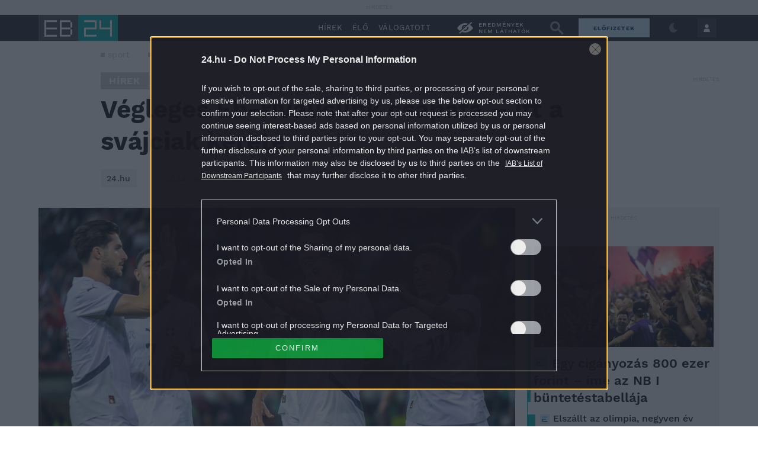

--- FILE ---
content_type: text/html; charset=utf-8
request_url: https://www.google.com/recaptcha/api2/aframe
body_size: 186
content:
<!DOCTYPE HTML><html><head><meta http-equiv="content-type" content="text/html; charset=UTF-8"></head><body><script nonce="sNKHLXDYcR3q_NYxQLAxDA">/** Anti-fraud and anti-abuse applications only. See google.com/recaptcha */ try{var clients={'sodar':'https://pagead2.googlesyndication.com/pagead/sodar?'};window.addEventListener("message",function(a){try{if(a.source===window.parent){var b=JSON.parse(a.data);var c=clients[b['id']];if(c){var d=document.createElement('img');d.src=c+b['params']+'&rc='+(localStorage.getItem("rc::a")?sessionStorage.getItem("rc::b"):"");window.document.body.appendChild(d);sessionStorage.setItem("rc::e",parseInt(sessionStorage.getItem("rc::e")||0)+1);localStorage.setItem("rc::h",'1767534011631');}}}catch(b){}});window.parent.postMessage("_grecaptcha_ready", "*");}catch(b){}</script></body></html>

--- FILE ---
content_type: image/svg+xml
request_url: https://s.24.hu/app/themes/24-2020-theme/images/eb2020/icon-hideSportResult.svg
body_size: 797
content:
<svg width="27" height="20" viewBox="0 0 27 20" fill="none" xmlns="http://www.w3.org/2000/svg">
<path d="M13.6294 7.012L10.1374 10.11L10.125 10C10.125 8.346 11.6392 7 13.5 7L13.6294 7.012ZM4.57537 15.044L8.25862 11.776C8.02012 11.222 7.875 10.627 7.875 10C7.875 7.243 10.3984 5 13.5 5C14.2099 5 14.8826 5.13 15.5081 5.344L18.1823 2.972C16.7468 2.384 15.1774 2 13.4831 2C4.7835 2 -2.02605e-06 10.449 -2.02605e-06 10.449C-2.02605e-06 10.449 1.59187 12.927 4.57537 15.044V15.044ZM2.9655 18.58L23.9119 2.11421e-06L25.4666 1.422L21.5798 4.869C24.9795 7.319 27 10.449 27 10.449C27 10.449 21.9982 18 13.4831 18C11.43 18 9.59512 17.574 7.98637 16.925L4.52025 20L2.9655 18.58V18.58ZM18.4354 7.658L16.7265 9.173C16.8131 9.437 16.875 9.711 16.875 10C16.875 11.654 15.3607 13 13.5 13C13.1726 13 12.8621 12.945 12.5629 12.866L10.8551 14.381C11.6471 14.763 12.5381 15 13.5 15C16.6016 15 19.125 12.757 19.125 10C19.125 9.148 18.8606 8.359 18.4354 7.658V7.658Z" fill="white"/>
</svg>


--- FILE ---
content_type: image/svg+xml
request_url: https://s.24.hu/app/themes/24-2020-theme/images/logo-24-focieb2024-mobile.svg
body_size: 740
content:
<svg width="52" height="47" viewBox="0 0 52 47" fill="none" xmlns="http://www.w3.org/2000/svg">
<g clip-path="url(#clip0)">
<path d="M52 0H0V47H52V0Z" fill="#00AAA8"/>
<rect y="47" width="10" height="52" transform="rotate(-90 0 47)" fill="#464655"/>
<path fill-rule="evenodd" clip-rule="evenodd" d="M29.9788 8.60986H40.8299V10.8283H29.9788V17.4835H40.8303V19.7019H29.9788V26.3574H40.8303V28.5758H27.809L27.8086 28.5758V10.8283V8.60986H29.9788ZM40.8307 10.8284H43.0009V17.4837H40.8307V10.8284ZM43.0009 19.7022H40.8307V26.3575H43.0009V19.7022Z" fill="white"/>
<path d="M9 17.5274H24.1915V19.7568H9V17.5274Z" fill="white"/>
<path d="M9 8.60986H11.1702V28.6744H9V8.60986Z" fill="white"/>
<path d="M9 8.60986H24.1915V10.8393H9V8.60986Z" fill="white"/>
<path d="M9 26.445H24.1915V28.6744H9V26.445Z" fill="white"/>
</g>
<defs>
<clipPath id="clip0">
<rect width="52" height="47" fill="white"/>
</clipPath>
</defs>
</svg>


--- FILE ---
content_type: application/javascript; charset=utf-8
request_url: https://geoip.p24.hu/geoip.js
body_size: -143
content:
ip2isp({"isp":"AMAZON-02"});

--- FILE ---
content_type: image/svg+xml
request_url: https://s.24.hu/app/themes/24-2020-theme/images/logo-24-focieb2024.svg
body_size: 825
content:
<svg width="134" height="46" viewBox="0 0 134 46" fill="none" xmlns="http://www.w3.org/2000/svg">
<path d="M134 0H67V46H134V0Z" fill="#00AAA8"/>
<path fill-rule="evenodd" clip-rule="evenodd" d="M77 12.2666H95V21.4666H80H77V24.5333V33.7333V36.7999V36.8H98V33.7333H80V24.5333L95 24.5333H98V21.4666V12.2666V9.19995H95H80H77V12.2666ZM121 9.19995H124V21.4666V24.5333V36.8H121V24.5333L106 24.5333L103 24.5333V21.4666V9.19995H106V21.4666H121V9.19995Z" fill="white"/>
<path d="M67 0H0V46H67V0Z" fill="#464655"/>
<path fill-rule="evenodd" clip-rule="evenodd" d="M39 9.19995H54V12.2666H39V21.4666H54V12.2667H57V21.4667H54V24.5333H39V33.7334H54V36.8001H36V36.8V33.7334V24.5333V21.4666V12.2666V9.19995H39ZM54 33.7334L57 33.7334V24.5334H54V33.7334Z" fill="white"/>
<path d="M10 21.5272H31V24.609H10V21.5272Z" fill="white"/>
<path d="M10 9.19995H13V36.9362H10V9.19995Z" fill="white"/>
<path d="M10 9.19995H31V12.2818H10V9.19995Z" fill="white"/>
<path d="M10 33.8544H31V36.9362H10V33.8544Z" fill="white"/>
</svg>
